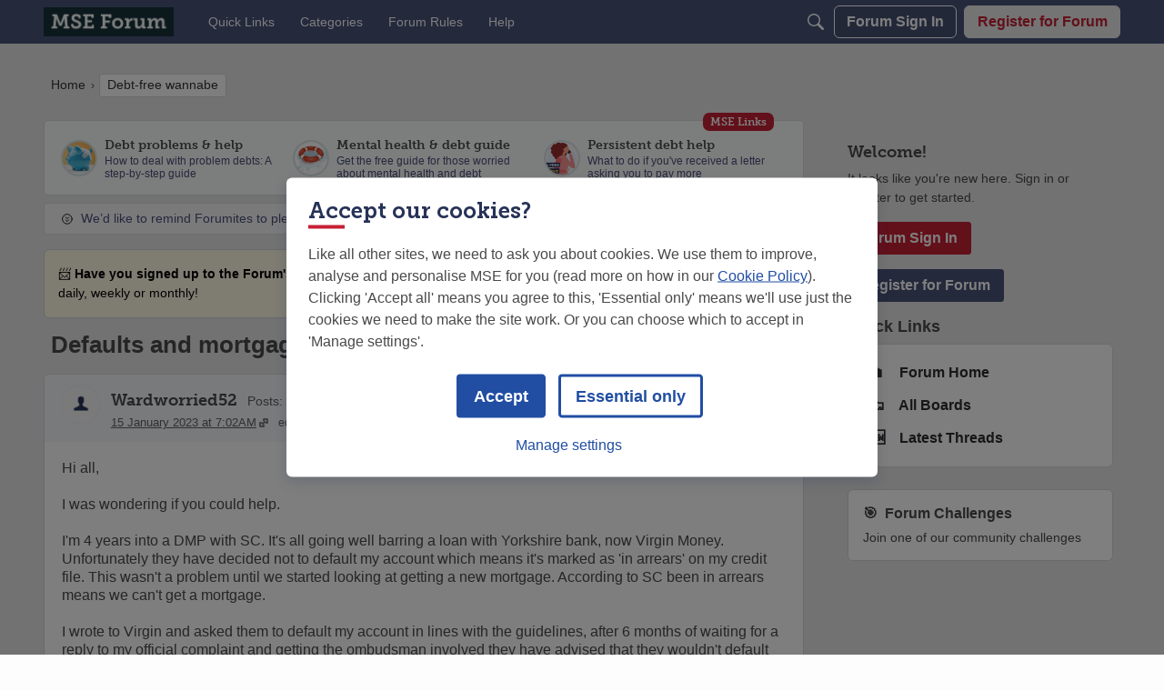

--- FILE ---
content_type: application/x-javascript
request_url: https://forums.moneysavingexpert.com/dist/v2/forum/entries/addons/competitionstime/forum.Bsp8jwoS.min.js
body_size: 296
content:
import{az as u,b2 as r,o as d}from"../../forum.lfdiEs4d.min.js";function p(){[...document.getElementsByClassName("CompetitionStatusToggle-label")].forEach(t=>{const o=t.parentElement,s=o.getAttribute("data-discussion-id"),a=o.querySelectorAll(".CompetitionStatusToggle-label");t.addEventListener("change",n=>{if(n.preventDefault(),!o.classList.contains("CompetitionStatusToggle-disabled")){m(a),g(t);const i=S();f(s,{competitionStatus:i},t)}})})}function g(e){e.classList.toggle("checked");const t=e.querySelector(".CompetitionStatus-input");t.checked===!0?t.checked=!1:t.checked=!0}function m(e){[...e].forEach(t=>{t.classList.remove("checked");const o=t.querySelector(".CompetitionStatus-input");o.checked=!1})}function S(){const e=document.querySelector(".CompetitionStatus-input:checked");return e!==void 0?e.value:null}function c(e,t){const o=document.getElementsByClassName("CompetitionStatusToggle-label"),s=e.parentNode,a=document.getElementsByClassName("CompetitionStatus-input");if(t){[...o].forEach(i=>{i.parentNode.classList.add("disabled")});const n=document.createElement("div");n.className="CompetitionStatusToggle spinner",s.parentNode&&s.parentNode.insertBefore(n,s.nextSibling)}else{[...o].forEach(i=>{i.parentNode.classList.remove("disabled")});const n=document.querySelector(".CompetitionStatusToggle.spinner");n.parentNode&&n.parentNode.removeChild(n)}[...a].forEach(n=>{n.disabled=t})}async function f(e,t,o){c(o,!0);try{const s=await u.put(`discussions/${e}/competition`,t)}catch(s){r(s)}c(o,!1)}d(()=>{p()});export{f as setCompetitionStatus,p as setupEventCompetitionStatusToggle};


--- FILE ---
content_type: application/x-javascript
request_url: https://forums.moneysavingexpert.com/dist/v2/forum/entries/addons/logpermissiongate/forum.C45txDFF.min.js
body_size: -216
content:
import{o}from"../../forum.lfdiEs4d.min.js";o(()=>{const t=document.querySelector(".main .toolbar .DeleteButton");t&&t.addEventListener("click",e=>{e.stopPropagation(),e.preventDefault()})});


--- FILE ---
content_type: image/svg+xml
request_url: https://us-noi.v-cdn.net/6031891/uploads/YDAFO68LVM3U/doubledown.svg
body_size: 111
content:
<?xml version="1.0" encoding="utf-8"?><!-- Uploaded to: SVG Repo, www.svgrepo.com, Generator: SVG Repo Mixer Tools -->
<svg fill="#000000" width="800px" height="800px" viewBox="0 0 24 24" id="double-down-sign-circle" xmlns="http://www.w3.org/2000/svg" class="icon line"><circle id="primary" cx="12" cy="12" r="9" style="fill: none; stroke: rgb(0, 0, 0); stroke-linecap: round; stroke-linejoin: round; stroke-width: 1.5;"></circle><polyline id="primary-2" data-name="primary" points="9 13.5 12 16.5 15 13.5" style="fill: none; stroke: rgb(0, 0, 0); stroke-linecap: round; stroke-linejoin: round; stroke-width: 1.5;"></polyline><polyline id="primary-3" data-name="primary" points="9 8.5 12 11.5 15 8.5" style="fill: none; stroke: rgb(0, 0, 0); stroke-linecap: round; stroke-linejoin: round; stroke-width: 1.5;"></polyline></svg>

--- FILE ---
content_type: application/x-javascript
request_url: https://forums.moneysavingexpert.com/dist/v2/forum/chunks/addons/badges/Badge.variables.Dq5ZVTlG.min.js
body_size: -208
content:
import"../../../vendor/vendor/react-core.c73_GU-I.min.js";import{f as a,bJ as e,bK as i}from"../../../entries/forum.lfdiEs4d.min.js";const r=a(()=>e("badges",new i({"sizing.width":"profile.badges.size.width"})));export{r as b};


--- FILE ---
content_type: application/javascript
request_url: https://forums.moneysavingexpert.com/api/v2/themes/44/assets/javascript.js?v=2090832793-690d237f&v=690d237f
body_size: 11837
content:
const DEBUG=!1;const c=(arg1,arg2,override)=>{let singleDebug=override??!1;if(DEBUG||singleDebug){const filterFlag="Vanilla Debug";const title=(arg2&&arg2!="")?filterFlag+" "+arg1:filterFlag;const msg=(arg2&&arg2!="")?arg2:arg1;console.log(title,msg)}}
const injectCSS=(styles)=>{const head=document.querySelector('head');const scriptTag=document.createElement('style');scriptTag.innerHTML=(styles)?styles:'';head.appendChild(scriptTag)}
const injectCSSFile=(validUrl)=>{const head=document.querySelector('head');const linkTag=document.createElement('link');linkTag.href=(validUrl)?validUrl:'';linkTag.rel="stylesheet";head.appendChild(linkTag)}
const injectJSFile=(validUrl)=>{const nonce=document.querySelector('script')?.nonce;const head=document.querySelector('head');const scriptTag=document.createElement('script');scriptTag.nonce=nonce;scriptTag.async=!0;scriptTag.src=(validUrl)?validUrl:'';head.appendChild(scriptTag)}
onVanillaReady(()=>{(function(w,d,s,l,i){w[l]=w[l]||[];w[l].push({'gtm.start':new Date().getTime(),event:'gtm.js'});var f=d.getElementsByTagName(s)[0],j=d.createElement(s),dl=l!='dataLayer'?'&l='+l:'';j.async=!0;j.src='https://www.googletagmanager.com/gtm.js?id='+i+dl;var n=d.querySelector('[nonce]');n&&j.setAttribute('nonce',n.nonce||n.getAttribute('nonce'));f.parentNode.insertBefore(j,f)})(window,document,'script','dataLayer','GTM-T3V4FN')});const MSE_CUSTOM_WIDGET_IDENTIFIER='MSE-Custom-Widget-in-style-guide-javascript';const activateCustomHeader=()=>{c("activateCustomHeader working.");const themeHeader=document.querySelector("#themeHeader");const root=themeHeader?.shadowRoot;c(root);if(!root){return}
!function(e){var t={};function n(r){if(t[r])return t[r].exports;var o=t[r]={i:r,l:!1,exports:{}};return e[r].call(o.exports,o,o.exports,n),o.l=!0,o.exports}
n.m=e,n.c=t,n.d=function(e,t,r){n.o(e,t)||Object.defineProperty(e,t,{enumerable:!0,get:r})},n.r=function(e){"undefined"!=typeof Symbol&&Symbol.toStringTag&&Object.defineProperty(e,Symbol.toStringTag,{value:"Module"}),Object.defineProperty(e,"__esModule",{value:!0})},n.t=function(e,t){if(1&t&&(e=n(e)),8&t)return e;if(4&t&&"object"==typeof e&&e&&e.__esModule)return e;var r=Object.create(null);if(n.r(r),Object.defineProperty(r,"default",{enumerable:!0,value:e}),2&t&&"string"!=typeof e)
for(var o in e)n.d(r,o,function(t){return e[t]}.bind(null,o));return r},n.n=function(e){var t=e&&e.__esModule?function(){return e.default}:function(){return e};return n.d(t,"a",t),t},n.o=function(e,t){return Object.prototype.hasOwnProperty.call(e,t)},n.p="/",n(n.s=49)}([function(e,t,n){(function(t){var n=function(e){return e&&e.Math==Math&&e};e.exports=n("object"==typeof globalThis&&globalThis)||n("object"==typeof window&&window)||n("object"==typeof self&&self)||n("object"==typeof t&&t)||Function("return this")()}).call(this,n(27))},function(e,t,n){var r=n(2);e.exports=!r((function(){return 7!=Object.defineProperty({},1,{get:function(){return 7}})[1]}))},function(e,t){e.exports=function(e){try{return!!e()}catch(e){return!0}}},function(e,t){var n={}.hasOwnProperty;e.exports=function(e,t){return n.call(e,t)}},function(e,t){e.exports=function(e){return"object"==typeof e?null!==e:"function"==typeof e}},function(e,t,n){var r=n(1),o=n(15),i=n(10);e.exports=r?function(e,t,n){return o.f(e,t,i(1,n))}:function(e,t,n){return e[t]=n,e}},function(e,t,n){var r=n(11),o=n(12);e.exports=function(e){return r(o(e))}},function(e,t,n){var r=n(0),o=n(5);e.exports=function(e,t){try{o(r,e,t)}catch(n){r[e]=t}
return t}},function(e,t,n){var r=n(1),o=n(9),i=n(10),c=n(6),a=n(13),u=n(3),s=n(14),f=Object.getOwnPropertyDescriptor;t.f=r?f:function(e,t){if(e=c(e),t=a(t,!0),s)try{return f(e,t)}catch(e){}
if(u(e,t))return i(!o.f.call(e,t),e[t])}},function(e,t,n){"use strict";var r={}.propertyIsEnumerable,o=Object.getOwnPropertyDescriptor,i=o&&!r.call({1:2},1);t.f=i?function(e){var t=o(this,e);return!!t&&t.enumerable}:r},function(e,t){e.exports=function(e,t){return{enumerable:!(1&e),configurable:!(2&e),writable:!(4&e),value:t}}},function(e,t,n){var r=n(2),o=n(28),i="".split;e.exports=r((function(){return!Object("z").propertyIsEnumerable(0)}))?function(e){return"String"==o(e)?i.call(e,""):Object(e)}:Object},function(e,t){e.exports=function(e){if(null==e)throw TypeError("Can't call method on "+e);return e}},function(e,t,n){var r=n(4);e.exports=function(e,t){if(!r(e))return e;var n,o;if(t&&"function"==typeof(n=e.toString)&&!r(o=n.call(e)))return o;if("function"==typeof(n=e.valueOf)&&!r(o=n.call(e)))return o;if(!t&&"function"==typeof(n=e.toString)&&!r(o=n.call(e)))return o;throw TypeError("Can't convert object to primitive value")}},function(e,t,n){var r=n(1),o=n(2),i=n(29);e.exports=!r&&!o((function(){return 7!=Object.defineProperty(i("div"),"a",{get:function(){return 7}}).a}))},function(e,t,n){var r=n(1),o=n(14),i=n(16),c=n(13),a=Object.defineProperty;t.f=r?a:function(e,t,n){if(i(e),t=c(t,!0),i(n),o)try{return a(e,t,n)}catch(e){}
if("get" in n||"set" in n)throw TypeError("Accessors not supported");return"value" in n&&(e[t]=n.value),e}},function(e,t,n){var r=n(4);e.exports=function(e){if(!r(e))throw TypeError(String(e)+" is not an object");return e}},function(e,t,n){var r=n(18),o=Function.toString;"function"!=typeof r.inspectSource&&(r.inspectSource=function(e){return o.call(e)}),e.exports=r.inspectSource},function(e,t,n){var r=n(0),o=n(7),i=r["__core-js_shared__"]||o("__core-js_shared__",{});e.exports=i},function(e,t){e.exports={}},function(e,t,n){var r=n(3),o=n(6),i=n(42).indexOf,c=n(19);e.exports=function(e,t){var n,a=o(e),u=0,s=[];for(n in a)!r(c,n)&&r(a,n)&&s.push(n);for(;t.length>u;)r(a,n=t[u++])&&(~i(s,n)||s.push(n));return s}},function(e,t){var n=Math.ceil,r=Math.floor;e.exports=function(e){return isNaN(e=+e)?0:(e>0?r:n)(e)}},function(e,t){e.exports=["constructor","hasOwnProperty","isPrototypeOf","propertyIsEnumerable","toLocaleString","toString","valueOf"]},function(e,t){t.f=Object.getOwnPropertySymbols},function(e,t,n){},function(e,t,n){var r=n(26),o=n(46);r({target:"Object",stat:!0,forced:Object.assign!==o},{assign:o})},function(e,t,n){var r=n(0),o=n(8).f,i=n(5),c=n(30),a=n(7),u=n(37),s=n(45);e.exports=function(e,t){var n,f,l,v,p,d=e.target,h=e.global,g=e.stat;if(n=h?r:g?r[d]||a(d,{}):(r[d]||{}).prototype)
for(f in t){if(v=t[f],l=e.noTargetGet?(p=o(n,f))&&p.value:n[f],!s(h?f:d+(g?".":"#")+f,e.forced)&&void 0!==l){if(typeof v==typeof l)continue;u(v,l)}(e.sham||l&&l.sham)&&i(v,"sham",!0),c(n,f,v,e)}}},function(e,t){var n;n=function(){return this}();try{n=n||new Function("return this")()}catch(e){"object"==typeof window&&(n=window)}
e.exports=n},function(e,t){var n={}.toString;e.exports=function(e){return n.call(e).slice(8,-1)}},function(e,t,n){var r=n(0),o=n(4),i=r.document,c=o(i)&&o(i.createElement);e.exports=function(e){return c?i.createElement(e):{}}},function(e,t,n){var r=n(0),o=n(5),i=n(3),c=n(7),a=n(17),u=n(31),s=u.get,f=u.enforce,l=String(String).split("String");(e.exports=function(e,t,n,a){var u=!!a&&!!a.unsafe,s=!!a&&!!a.enumerable,v=!!a&&!!a.noTargetGet;"function"==typeof n&&("string"!=typeof t||i(n,"name")||o(n,"name",t),f(n).source=l.join("string"==typeof t?t:"")),e!==r?(u?!v&&e[t]&&(s=!0):delete e[t],s?e[t]=n:o(e,t,n)):s?e[t]=n:c(t,n)})(Function.prototype,"toString",(function(){return"function"==typeof this&&s(this).source||a(this)}))},function(e,t,n){var r,o,i,c=n(32),a=n(0),u=n(4),s=n(5),f=n(3),l=n(33),v=n(19),p=a.WeakMap;if(c){var d=new p,h=d.get,g=d.has,m=d.set;r=function(e,t){return m.call(d,e,t),t},o=function(e){return h.call(d,e)||{}},i=function(e){return g.call(d,e)}}else{var y=l("state");v[y]=!0,r=function(e,t){return s(e,y,t),t},o=function(e){return f(e,y)?e[y]:{}},i=function(e){return f(e,y)}}
e.exports={set:r,get:o,has:i,enforce:function(e){return i(e)?o(e):r(e,{})},getterFor:function(e){return function(t){var n;if(!u(t)||(n=o(t)).type!==e)throw TypeError("Incompatible receiver, "+e+" required");return n}}}},function(e,t,n){var r=n(0),o=n(17),i=r.WeakMap;e.exports="function"==typeof i&&/native code/.test(o(i))},function(e,t,n){var r=n(34),o=n(36),i=r("keys");e.exports=function(e){return i[e]||(i[e]=o(e))}},function(e,t,n){var r=n(35),o=n(18);(e.exports=function(e,t){return o[e]||(o[e]=void 0!==t?t:{})})("versions",[]).push({version:"3.6.4",mode:r?"pure":"global",copyright:"© 2020 Denis Pushkarev (zloirock.ru)"})},function(e,t){e.exports=!1},function(e,t){var n=0,r=Math.random();e.exports=function(e){return"Symbol("+String(void 0===e?"":e)+")_"+(++n+r).toString(36)}},function(e,t,n){var r=n(3),o=n(38),i=n(8),c=n(15);e.exports=function(e,t){for(var n=o(t),a=c.f,u=i.f,s=0;s<n.length;s++){var f=n[s];r(e,f)||a(e,f,u(t,f))}}},function(e,t,n){var r=n(39),o=n(41),i=n(23),c=n(16);e.exports=r("Reflect","ownKeys")||function(e){var t=o.f(c(e)),n=i.f;return n?t.concat(n(e)):t}},function(e,t,n){var r=n(40),o=n(0),i=function(e){return"function"==typeof e?e:void 0};e.exports=function(e,t){return arguments.length<2?i(r[e])||i(o[e]):r[e]&&r[e][t]||o[e]&&o[e][t]}},function(e,t,n){var r=n(0);e.exports=r},function(e,t,n){var r=n(20),o=n(22).concat("length","prototype");t.f=Object.getOwnPropertyNames||function(e){return r(e,o)}},function(e,t,n){var r=n(6),o=n(43),i=n(44),c=function(e){return function(t,n,c){var a,u=r(t),s=o(u.length),f=i(c,s);if(e&&n!=n){for(;s>f;)
if((a=u[f++])!=a)return!0}else for(;s>f;f++)
if((e||f in u)&&u[f]===n)return e||f||0;return!e&&-1}};e.exports={includes:c(!0),indexOf:c(!1)}},function(e,t,n){var r=n(21),o=Math.min;e.exports=function(e){return e>0?o(r(e),9007199254740991):0}},function(e,t,n){var r=n(21),o=Math.max,i=Math.min;e.exports=function(e,t){var n=r(e);return n<0?o(n+t,0):i(n,t)}},function(e,t,n){var r=n(2),o=/#|\\.prototype\\./,i=function(e,t){var n=a[c(e)];return n==s||n!=u&&("function"==typeof t?r(t):!!t)},c=i.normalize=function(e){return String(e).replace(o,".").toLowerCase()},a=i.data={},u=i.NATIVE="N",s=i.POLYFILL="P";e.exports=i},function(e,t,n){"use strict";var r=n(1),o=n(2),i=n(47),c=n(23),a=n(9),u=n(48),s=n(11),f=Object.assign,l=Object.defineProperty;e.exports=!f||o((function(){if(r&&1!==f({b:1},f(l({},"a",{enumerable:!0,get:function(){l(this,"b",{value:3,enumerable:!1})}}),{b:2})).b)return!0;var e={},t={},n=Symbol();return e[n]=7,"abcdefghijklmnopqrst".split("").forEach((function(e){t[e]=e})),7!=f({},e)[n]||"abcdefghijklmnopqrst"!=i(f({},t)).join("")}))?function(e,t){for(var n=u(e),o=arguments.length,f=1,l=c.f,v=a.f;o>f;)
for(var p,d=s(arguments[f++]),h=l?i(d).concat(l(d)):i(d),g=h.length,m=0;g>m;)p=h[m++],r&&!v.call(d,p)||(n[p]=d[p]);return n}:f},function(e,t,n){var r=n(20),o=n(22);e.exports=Object.keys||function(e){return r(e,o)}},function(e,t,n){var r=n(12);e.exports=function(e){return Object(r(e))}},function(e,t,n){"use strict";n.r(t);n(24);function r(e,t){if(!(e instanceof t))throw new TypeError("Cannot call a class as a function")}
function o(e,t,n){return t in e?Object.defineProperty(e,t,{value:n,enumerable:!0,configurable:!0,writable:!0}):e[t]=n,e}
var i=function e(){var t=this;r(this,e),o(this,"searchFormTrigger",root.getElementById("mse-navigation__search-btn")),o(this,"navigationTrigger",root.getElementById("mse-navigation__hamburger-btn")),o(this,"searchCheckboxes",root.querySelectorAll(".mse-search__trigger")),o(this,"navigationCheckboxes",root.querySelectorAll(".mse-navigation__trigger")),o(this,"activateEventListeners",(function(){t.searchFormTrigger.addEventListener("click",t.onClick),t.navigationTrigger.addEventListener("click",t.onClick)})),o(this,"onClick",(function(e){var n,r;if(e.preventDefault(),"mse-navigation__search-btn"===e.currentTarget.id)n=t.searchCheckboxes,r=t.navigationCheckboxes;else{if("mse-navigation__hamburger-btn"!==e.currentTarget.id)return;n=t.navigationCheckboxes,r=t.searchCheckboxes}
for(var o=0;o<n.length;o++){n[o].checked=!n[o].checked;var i=root.getElementById("trigger-label");if(n===t.navigationCheckboxes&&n[o].checked){var c=document.getElementsByTagName("body")[0],a=root.getElementById("topnav"),u=root.querySelectorAll(".mse-header")[0].offsetHeight-4,s=window.innerHeight;c.style.position="fixed",c.style.width="100%",a.style.height="".concat(s-u,"px")}else if(n===t.searchCheckboxes&&n[o].checked)i.classList.add("active");else{i.classList.remove("active"),document.getElementsByTagName("body")[0].style.position="static"}}
for(var f=0;f<r.length;f++)r[f].checked=!1;return!1})),this.activateEventListeners()},c=(n(25),function(e){var t=arguments.length>1&&void 0!==arguments[1]?arguments[1]:{},n={event:"pageEvent",actionType:e.actionType||void 0,clickType:e.clickType||void 0,pageElement:{siteSection:e.siteSection||void 0,elementLayer1:e.elementLayer1||void 0,elementLayer2:e.elementLayer2||void 0,elementLayer3:e.elementLayer3||void 0,elementLayer4:e.elementLayer4||void 0,elementLayer5:e.elementLayer5||void 0,itemIdentifier:e.itemIdentifier||void 0,elementExtraInfo:e.elementExtraInfo||void 0,listLocation:e.listLocation||void 0,destination:e.destination||void 0,paginationNumber:e.paginationNumber||void 0,linkID:e.linkID||void 0}};window.dataLayer&&(n=Object.assign(n,t),window.dataLayer.push(n))}),a=arguments,u=void 0,s=function(e,t){var n=arguments.length>2&&void 0!==arguments[2]?arguments[2]:u,r=null,o=null,i=function(){return e.apply(n,o)};return function(){o=a,clearTimeout(r),r=setTimeout(i,t)}};function f(e,t){if(!(e instanceof t))throw new TypeError("Cannot call a class as a function")}
function l(e,t,n){return t in e?Object.defineProperty(e,t,{value:n,enumerable:!0,configurable:!0,writable:!0}):e[t]=n,e}
var v=function e(){var t=this;f(this,e),l(this,"form",root.getElementById("tools-masthead-search-form")),l(this,"searchstring",root.getElementById("mse-search-searchstring")),l(this,"activeEventListeners",(function(){t.form.addEventListener("submit",t.onSubmit),t.searchstring.addEventListener("change",t.onChange)})),l(this,"onChange",s((function(){c({actionType:"textboxEntry",siteSection:"masthead",elementLayer1:"searchBox",elementLayer2:"searchInputText"})}),100)),l(this,"onSubmit",(function(e){e.preventDefault(),c({actionType:"click",clickType:"pageAction",siteSection:"",elementLayer1:"searchBox",elementLayer2:"searchButton"},{formEntry:{searchTerm:t.searchstring.value,searchDropdownSelection:"all"}});var n="#stq="+t.searchstring.value;location.href=encodeURI("https://www.moneysavingexpert.com/search"+n)})),this.activeEventListeners()},p=function(){new v,new i;var e=root.getElementById("more-btn");e.addEventListener("click",(function(t){t.preventDefault();var n=root.getElementById("more-menu");!0===n.classList.contains("active")?(e.classList.remove("active"),n.classList.remove("active")):(e.classList.add("active"),n.classList.add("active"))}));var t=root.getElementById("trigger-label");t.addEventListener("click",(function(){!0===t.classList.contains("active")?t.classList.remove("active"):t.classList.add("active")}))},d=p,h=d;h()}])}
window.addEventListener('DOMContentLoaded',()=>{activateCustomHeader()});class EmailForm{constructor(){this.themeFooter=document.querySelector("#themeFooter").shadowRoot;this.subscribeForm=this.themeFooter.querySelector(".SubscribeBox-form")??null;this.subscribeFormButton=this.themeFooter.getElementById("emailSubscribeButton")??null;this.messagesElement=this.themeFooter.querySelector(".SubscribeBox-form .Messages")??null;this.subScribeURL="https://prod-api.moneysavingexpert.com/weekly-tip/subscribe/"}
initEmailForm=()=>{if(this.subscribeForm&&this.subscribeFormButton){this.subscribeFormButton.addEventListener("click",event=>{event.preventDefault();let subscribeEmail=this.themeFooter.querySelector(".SubscribeBox-input");c('InitEmailForm Submit',subscribeEmail);this.subscribeMSEWeeklyTips(subscribeEmail.value)})}
return this};async subscribeMSEWeeklyTips(email){this.messagesElement.style.display="none";let headers=new Headers();headers.append("Content-Type","application/json");let raw=JSON.stringify({"emailAddress":email,"location":"forum_popup"});let requestOptions={method:'POST',headers:headers,body:raw,redirect:'follow',mode:'cors'};try{const response=await fetch(this.subScribeURL,requestOptions)
const result=await response.json();console.log(result);if(result.success){c('Response',result);this.displayMessage("Subscribed!",!1);this.themeFooter.querySelector(".SubscribeBox-input").value=""}
if(result.errors){c('Response',result);c("Errors:",result.errors);this.displayMessage(result.errors[0].message,!0);this.themeFooter.querySelector(".SubscribeBox-input").value=""}}catch(error){this.displayMessage("We're sorry, your email address failed to register.",!0);this.themeFooter.querySelector(".SubscribeBox-input").value=""}}
displayMessage=(message,error)=>{c('Message',{error,message});if(this.messagesElement){while(this.messagesElement.firstChild){this.messagesElement.firstChild.remove()}
let span=document.createElement("span");span.className="Message";if(error){span.className+=" Error"}
span.appendChild(document.createTextNode(message));this.messagesElement.appendChild(span);this.messagesElement.style.display="block"}else{console.error('The HTML element to display Email response messages, `.SubscribeBox .Messages`, cannot be found in this document.')}}}
onVanillaReady(()=>{const emailForm=new EmailForm();emailForm.initEmailForm()});let COMPETITIONS_BUTTON_STYLES=`.DataList .Item .CompetitionStatusComponent{display:inline-flex;position:absolute;right:65px;box-shadow: -7px 0px 7px 1px rgba(255, 255, 255, 1);background: #fff}`;COMPETITIONS_BUTTON_STYLES+=`.CompetitionStatusToggle-label.Entered{background-color:rgba(111,161,30,.4);border-color:transparent;color:#fff}.CompetitionStatusToggle-label.Entered.checked,.CompetitionStatusToggle-label.Entered:active,.CompetitionStatusToggle-label.Entered:focus,.CompetitionStatusToggle-label.Entered:hover{background-color:#6fa11e;border-color:transparent;color:#fff}.CompetitionStatusToggle-label.Skipped{background-color:rgba(219,43,49,.3);border-color:transparent;color:#fff}.CompetitionStatusToggle-label.Skipped.checked,.CompetitionStatusToggle-label.Skipped:active,.CompetitionStatusToggle-label.Skipped:focus,.CompetitionStatusToggle-label.Skipped:hover{background-color:#db2b31;border-color:transparent;color:#fff}.CompetitionStatusToggle-label.CompetitionStatusToggle-label:first-child{border-bottom-left-radius:3px;border-top-left-radius:3px}.CompetitionStatusToggle-label.CompetitionStatusToggle-label:last-child{border-bottom-right-radius:3px;border-top-right-radius:3px}.CompetitionStatusToggle-label.checked{background-color:#6fa11e;border-color:transparent}.CompetitionStatus-icon:before{-moz-osx-font-smoothing:grayscale;-webkit-font-feature-settings:"liga";-webkit-font-smoothing:antialiased;color:inherit;direction:ltr;display:inline-block;font-family:Material Icons!important;font-feature-settings:"liga";font-size:24px;font-size:12px;font-style:normal;font-weight:400;letter-spacing:normal;line-height:1;text-rendering:optimizeLegibility;text-transform:none;white-space:nowrap;word-wrap:normal}.CompetitionStatus-icon.Entered:before{content:"\\e5ca"}.CompetitionStatus-icon.Skipped:before{content:"\\e5cd"}.CompetitionStatusToggle.spinner.spinner.spinner{border:3px solid rgba(25,113,131,.3);border-top-color:#197183}.CompetitionStatusToggle-disabled .CompetitionStatusToggle-label:not(.checked).Entered:hover{background-color:rgba(111,161,30,.4);border-color:transparent;color:#fff}.CompetitionStatusToggle-disabled .CompetitionStatusToggle-label:not(.checked).Skipped:hover{background-color:rgba(219,43,49,.3);border-color:transparent;color:#fff}`;COMPETITIONS_BUTTON_STYLES+=`Body.Section-DiscussionList .CompetitionStatus-label{display: none}`;COMPETITIONS_BUTTON_STYLES+=`body.Vanilla.Categories.Discussions li.pageBoxNoCompat div[class$="ListItem-styles-item"] {position: relative}`;COMPETITIONS_BUTTON_STYLES+=`.CompetitionsTimeButtons {display: inline;position: absolute;right: 10px;bottom: 0px;}`;COMPETITIONS_BUTTON_STYLES+=`@media only screen and (max-width: 600px) {.DataList .ItemCompetition .ItemContent .Title a {display:inline;width:auto}};`;onVanillaReady((e)=>{injectCSS(COMPETITIONS_BUTTON_STYLES);injectCSSFile("https://fonts.googleapis.com/icon?family=Material+Icons")});const injectGreeting=()=>{if(window.location.pathname!=='/'){return}
const userName=(gdn.meta.ui.currentUser.name)?gdn.meta.ui.currentUser.name:'';if(userName===''){return}
const titleTag=document.querySelector('h1');if(titleTag){titleTag.classList.add(MSE_CUSTOM_WIDGET_IDENTIFIER);titleTag.style.backgroundColor="#16333a";titleTag.style.padding="7px";titleTag.style.flexGrow="0";titleTag.style.width="auto";titleTag.innerText="Welcome back, "+userName}};window.addEventListener('load',()=>{onVanillaReady((e)=>{})});class AddNewTags{NEW_TAG_STYLES=`
        .Item.New.ItemDiscussion .NewTag.MItem {
            color: #485279;
            font-size: 10px;
            font-weight: 600;
            line-height: 9px;
            border-color: #485279;
            border-width: 2px;
            border-style: solid;
            border-radius: 6px;
            padding-left: 5px;
            padding-right: 5px;
            text-transform: capitalize;
            padding-bottom: 2px;
        }
    `;NEW_POST_SELECTOR_CLASS='.Item.New.ItemDiscussion';NEW_TAG_CLASS='NewTag';PLACE_NEW_TAGS_AFTER_ELEM_SELECTOR='.MItem.CommentCount';constructor(){this.injectNewTags()}
injectNewTags(){const newPosts=document.querySelectorAll(this.NEW_POST_SELECTOR_CLASS);newPosts.forEach((np)=>{const hasNewTag=np.querySelector(`.${this.NEW_TAG_CLASS}.MItem`);if(!hasNewTag){const newTag=document.createElement('span');newTag.classList.add(this.NEW_TAG_CLASS);newTag.classList.add('MItem');newTag.append(document.createTextNode('New'));const countElement=np.querySelector(this.PLACE_NEW_TAGS_AFTER_ELEM_SELECTOR);countElement.insertAdjacentElement("afterend",newTag)}})}}
onVanillaReady((e)=>{const addNewTags=new AddNewTags();injectCSS(addNewTags.NEW_TAG_STYLES)});class MarkReadLinks{constructor(e){this.vanilla=e;window.e=e;this.alreadyExists=document.querySelector('.markReadWrapper');this.canInjectLinks=(e.getCurrentUser().userID>0&&!this.alreadyExists&&(window.location.pathname.includes('/discussions/')||window.location.pathname.includes('/categories/')))?!0:!1;this.injectMarkReadLinks();this.maxPageRetries=3;this.categoriesPerPage=100;this.errMessge='An Error occured in the MarkReadLinks class found in the JavaScript Panel of the current Theme.'}
markReadRequests=(type,link,categoryID)=>{const myHeaders=new Headers();myHeaders.append('X-Transient-Key',gdn.getMeta('TransientKey'))
var requestOptions={method:'POST',headers:myHeaders,redirect:'follow'};var url='';if(type==='category'){if(!categoryID){link.innerHTML="Error: Missing CategoryID";console.log(this.errMessge+' Function: markReadRequests');return}
var url=window.location.origin+"/discussions/markcategoryviewed/"+categoryID}else{var url=window.location.origin+"/discussions/markallviewed/"}
fetch(url,requestOptions).then(response=>{console.log('done!',response);link.style.opacity="1";location.reload()}).catch(error=>{console.log('error',error);console.log(this.errMessge+' Function: markReadRequests');link.innerHTML="Failed to Save."})}
markDiscussionsRead=(link)=>{link.style.opacity="0.5";this.markReadRequests('discussions',link)}
markThisCategoryRead=(link,page)=>{var categoryID=!1;link.style.opacity="0.5";const regex=new RegExp('\/categories\/(.*?)(\/)','i');const pathArr=window.location.pathname.match(regex);console.log("Path ",pathArr);const path=(window.location.pathname.substr(window.location.pathname.length-1)==='/')?window.location.pathname:window.location.pathname+'/';const urlcode=path.match(regex)[1]??!1;console.log("URL Code",urlcode);try{const allCategories=window.localStorage.getItem('allCategoryIDs')??null;if(!allCategories){console.log('Resaving categories');this.saveAllCategoryIDs()}
if(urlcode&&allCategories){const allCategoriesJSON=JSON.parse(allCategories);var categoryID=allCategoriesJSON[urlcode]??!1}else{console.error(this.errMessge,'Failed to get categoryID. Missing either the urlcode or the allCategories array in localstorage.')}}catch(err){console.error(this.errMessge,err)}
if(categoryID){this.markReadRequests('category',link,categoryID)}else{console.error(this.errMessge,'Failed to retrieve a categoryID in markThisCategoryRead()')}}
saveAllCategoryIDs=(categoryList,page)=>{const savedCategoryIDs=window.localStorage.getItem('allCategoryIDs')??!1;if(savedCategoryIDs){return}
const p=(page)?page:1;this.vanilla.apiv2.get(`categories?maxDepth=5&outputFormat=flat&limit=${this.categoriesPerPage}&page=${p}`).then((c)=>{let allCategories=categoryList??{};const categories=[...c.data].map(function(cat,index){allCategories[cat.urlcode]=cat.categoryID;if(c.data.length===index+1){return allCategories}});let runningTotal=Object.keys(allCategories).length;let total=parseInt(c.headers['x-app-page-result-count']);if(runningTotal&&total&&total>runningTotal){this.saveAllCategoryIDs(allCategories,parseInt(p)+1);return}else{window.localStorage.setItem('allCategoryIDs',JSON.stringify(allCategories));return}})}
injectMarkReadLinks=()=>{if(!this.canInjectLinks){return}
const markReadLinksWrapper=document.createElement('div');const markAllReadLink=document.createElement('a');const markCategoryReadLink=document.createElement('a');markCategoryReadLink.addEventListener('click',(ev)=>{ev.preventDefault();this.markThisCategoryRead(ev.target)},!1);markAllReadLink.addEventListener('click',(ev)=>{ev.preventDefault();this.markDiscussionsRead(ev.target)},!1);const contentArea=document.querySelector('.Content.MainContent .headerBoxLayout');markReadLinksWrapper.classList.add('markReadWrapper');markReadLinksWrapper.setAttribute('style','min-height: 32px; position:relative; margin-left: -16px; display: flex; flex-wrap:wrap; align-self:center; align-items:center; gap:5px');const linkStyle='text-align: center; padding: 0px 16px; color: #485279; ';markAllReadLink.setAttribute('style',linkStyle);markAllReadLink.setAttribute('href','#');markAllReadLink.innerText='✓ Mark Forum Read';markReadLinksWrapper.insertAdjacentElement('afterbegin',markAllReadLink);markCategoryReadLink.setAttribute('style',linkStyle+'border-right: solid 1px #ccc;');markCategoryReadLink.innerText='✓ Mark Category Read';markCategoryReadLink.setAttribute('href','#');markReadLinksWrapper.insertAdjacentElement('afterbegin',markCategoryReadLink);contentArea.insertAdjacentElement('afterbegin',markReadLinksWrapper)}}
onVanillaReady((e)=>{const markReadLinks=new MarkReadLinks(e);markReadLinks.saveAllCategoryIDs()});const foundationCSS=`
/************************** Start Stylesheet ********************************************************************************/
                                                                                                                        /****/      
                                                                                                                        /****/                                                                                                            

:root {
    --primary-ui: #485279; /* Teal NOW NAVY500 */
    --secondary-ui :#1E8CA1;  /* Light Teal */
    --global-background: #E5E5E5;  /* Dull light grey green */
    --global-border-color: #d3d6dc;
    --global-border-radius-default: 6px;
  
    --button-primary-colors-bg: #C62035;  /* Button Coral NOW RED*/
    --button-primary-colors-fg: #FFFFFF;  /* Button Coral Text*/
    --button-secondary-colors-bg:  #485279; /* Buttons Teal NOW Navy 500*/    
    --button-secondary-colors-fg:  #FFFFFF; /* Buttons Teal */

    --global-links-colors-default: #485279;  /* Teal  NOW Navy 500 */

}


/* Fix sidebar in homepage */
[class*="panelArea-overflowFull"] {max-height: initial!important}

/* Hide MegaMenu test */
.mse-hack-dont-show-mega-menu{
    display:none!important; 
}


/* Background for Suggested Content and Interests widget */
[class*='-SuggestedContent-classes-categoryFollowButtonLayout']{
  background-color: #FDFDFD;  border-radius: 6px;  padding: 16px 0;  
  margin-bottom: 36px!important;
}
[class*='-SuggestedContent-classes-layout'] h2{
 /* margin-top:16px!important */
}

/* fix buttons with wrong colour */
[class*="-CallToAction-styles-button"],
[title="Manage All Notifications"] {
    color: var(--button-secondary-colors-fg)!important;
}


/* userContent (Posts written by members) fixes */
.userContent .Button {
    color: white!important;
}




.userContent a[href]:not([class]):not([role="button"]) {
  text-decoration: underline;
  text-underline-offset: 2px; /* optional nicer underline */
  font-weight: 600 !important;

}









/* Account and Privacy link highlighter */
[href$="profile/account-privacy"] {
    color: #5B7B85 !important;
    font-weight: bold !important;
    margin-top: 6px! important;
    font-size:15px!important;
    text-decoration: underline;
}
[class*='-userDropDownStyles-email'] {
    font-size: 12px !important;
}


/* For Collections Pages
 1. fix collections widget
 2. change color
*/
ul:has(li[class*='-FeaturedCollections-style-listWrapper']){
    padding: 0!important; background: unset!important;
}
li[class*='-FeaturedCollections-style-listWrapper']{
    margin-left: 0!important;
      margin-top: 16px!important;

}
ul:has(li[class*='-FeaturedCollections-style-listWrapper']){
  display: flex;
  flex-direction: column-reverse;
}


/* For Collections Pages
Overlay text fix 3 Sep 25
*/
.metasContainer [class$="-Metas-styles-meta"] {
  max-height: none !important;
  /* keep the current inline-block layout; no other changes needed */
}

/* Fix unwanted border around rank label */
.Gloss,
[class*="-UserLabel-classes-rankLabel"]{
    border-color: rgba(0, 0, 0, 0)!important;
}


                                                                                                                              /****/    
                                                                                                                              /****/    
/**************** End Stylesheet **************************************************************************************************/
`
function addFoundationCSS(styleString){const msestyle=document.createElement("style");msestyle.textContent=styleString;document.head.append(document.createComment(' Style-Guides | Extra Foundation Styles '))
document.head.append(msestyle)}
onVanillaReady(()=>{addFoundationCSS(foundationCSS)});onVanillaReady((e)=>{injectJSFile("https://www.moneysavingexpert.com/cookie-consent-v2/msmCookieConsent.js");document.addEventListener('DOMContentLoaded',function(){console.log('DOM fully loaded and parsed');var div=document.createElement('script');div.nomodule="nomodule";div.setAttribute("nomodule","nomodule");div.defer="defer";div.src='https://www.moneysavingexpert.com/cookie-consent-v2/msmCookieConsent.legacy.js';document.head.appendChild(div)})});function msePixel(){var pixel=document.createElement('img');var addr="https://webapi.moneysavingexpert.com/gb/pageImpression/v1.png";addr+='?channel=395';addr+='&pageClassification=forumPage';addr+='&pageId='+encodeURIComponent("mseForum"+document.location.pathname);addr+='&pageVersion='+encodeURIComponent("1.0");addr+='&url='+encodeURIComponent(document.URL);addr+='&referrer='+encodeURIComponent(document.referrer);addr+='&r='+Math.random()*100000;pixel.src=addr;pixel.setAttribute('aria-hidden','true');pixel.setAttribute('alt',"");pixel.setAttribute('class',"mse-visitor-pixel");pixel.setAttribute('width',"1")
pixel.setAttribute('height',"1");pixel.style.position="absolute";pixel.style.right="0";pixel.style.top="0";document.body.appendChild(pixel)}
onVanillaReady(()=>{msePixel()});function addMenuPrefLink(){const mseMenu=document.querySelector('[class*="titleBarNavStyles-items"]')
const newMitem=document.createElement('li')
const newMitemLink=document.createElement('a')
newMitemLink.setAttribute('href','https://forums.moneysavingexpert.com/menu-hider?utm_source=menubar')
newMitemLink.setAttribute('title','Change your Menu preference...')
newMitemLink.style.color="white"
newMitemLink.style.padding="0 14px"
newMitemLink.style.fontSize="14px"
newMitemLink.textContent="❐"
mseMenu.appendChild(newMitem)
newMitem.appendChild(newMitemLink)}
function megaMenuPreference(){const whiteMegaMenu=document.querySelector('[class*="-TitleBarMegaMenu-styles-wrapper"]')
const megaMenuPreference=localStorage.getItem("mega-menu-preference")
if(megaMenuPreference==="want-mega-menu"||megaMenuPreference===null){whiteMegaMenu.classList.remove("mse-hack-dont-show-mega-menu")}else{document.querySelector('.linkContentClassName').innerText="Forum Home"
addMenuPrefLink()
let mmstyle=document.createElement('style')
mmstyle.textContent=`
                [class*="-TitleBarMegaMenu-styles-wrapper"]{display:none!important}`
document.head.appendChild(document.createComment(' Style-Guides | Hide Mega Menu '))
document.head.appendChild(mmstyle)}}
onVanillaReady(()=>{megaMenuPreference()});const hideUnwantedCheckboxes=(checkboxes)=>{checkboxes.forEach((checkbox)=>{if(checkbox.textContent==="Display my profile publicly"||checkbox.textContent==="Display my email publicly"){checkbox.closest("[class*='checkRadioStyles-root']").style.setProperty("display","none","important")
checkbox.closest("[class*='checkRadioStyles-root']").classList.add("mse_hidden_in_style_guide")}})}
const accountPrivacyPageCheckboxHider=()=>{document.querySelectorAll("[class*='-subTitle-AccountSettings-classes-subtitle']")[1].style.visibility="hidden"
const getCheckBoxes=document.querySelectorAll("[id^='checkbox_label']")
hideUnwantedCheckboxes(getCheckBoxes)}
onVanillaReady(()=>{if(document.body.classList.contains('accountPrivacy')){accountPrivacyPageCheckboxHider()}})

--- FILE ---
content_type: image/svg+xml
request_url: https://us-noi.v-cdn.net/6031891/uploads/editor/09/3lsmcdz3kuh3.svg
body_size: 4904
content:
<?xml version="1.0" encoding="utf-8"?>
<!-- Generator: Adobe Illustrator 26.3.1, SVG Export Plug-In . SVG Version: 6.00 Build 0)  -->
<svg version="1.1" id="Layer_1" xmlns="http://www.w3.org/2000/svg" xmlns:xlink="http://www.w3.org/1999/xlink" x="0px" y="0px"
	 viewBox="0 0 190 274" style="enable-background:new 0 0 190 274;" xml:space="preserve">
<style type="text/css">
	.st0{clip-path:url(#SVGID_00000029003975894373505720000001583763793514385557_);}
	.st1{fill:none;}
	.st2{fill-rule:evenodd;clip-rule:evenodd;fill:#D1E3E6;}
	.st3{fill-rule:evenodd;clip-rule:evenodd;fill:#FFFFFF;}
	.st4{fill-rule:evenodd;clip-rule:evenodd;fill:#FC4B4D;}
	.st5{fill:none;stroke:#273157;stroke-width:2;}
	.st6{fill-rule:evenodd;clip-rule:evenodd;fill:#CD292B;}
	.st7{fill-rule:evenodd;clip-rule:evenodd;fill:#A3C6CD;}
	.st8{fill-rule:evenodd;clip-rule:evenodd;fill:#74AAB4;}
	.st9{fill-rule:evenodd;clip-rule:evenodd;fill:#468D9B;}
	.st10{fill-rule:evenodd;clip-rule:evenodd;fill:#972D2E;}
	.st11{fill-rule:evenodd;clip-rule:evenodd;fill:#FF987C;}
	.st12{fill-rule:evenodd;clip-rule:evenodd;fill:#A5D1D9;}
	.st13{fill-rule:evenodd;clip-rule:evenodd;fill:#E88E76;}
	.st14{fill-rule:evenodd;clip-rule:evenodd;fill:#EAEFFB;}
	.st15{fill-rule:evenodd;clip-rule:evenodd;fill:#BD735B;}
	.st16{fill-rule:evenodd;clip-rule:evenodd;fill:#BD6A50;}
	.st17{fill-rule:evenodd;clip-rule:evenodd;fill:#511818;}
	.st18{clip-path:url(#SVGID_00000029003975894373505720000001583763793514385557_);fill:none;stroke:#273157;stroke-width:2;}
	.st19{clip-path:url(#SVGID_00000029003975894373505720000001583763793514385557_);fill:none;}
</style>
<g>
	<defs>
		<rect id="SVGID_1_" x="0" y="0" width="190" height="274"/>
	</defs>
	<clipPath id="SVGID_00000060013450446499665940000014155500947103249034_">
		<use xlink:href="#SVGID_1_"  style="overflow:visible;"/>
	</clipPath>
	<g id="Forum-Nav-hero" style="clip-path:url(#SVGID_00000060013450446499665940000014155500947103249034_);">
		<rect id="Rectangle" class="st1" width="190" height="274"/>
		<g id="Mask">
		</g>
		<path id="Path-6-Copy" class="st2" d="M416.7-97.2C78.2,21.2-52.2,154,25.6,301.1c116.7,220.6,557.8,4.5,405.7-121.9
			C329.9,94.9,325,2.7,416.7-97.2z"/>
		<g id="Group-3">
			<g transform="translate(105.000000, 97.000000)">
				<path id="Rectangle_00000080179979827314240370000016924973765072405908_" class="st3" d="M3.5,1.4h70c1.9,0,3.5,1.5,3.5,3.5
					v39.7c0,1.9-1.5,3.5-3.5,3.5H0l0,0V4.8C0,2.9,1.5,1.4,3.5,1.4z"/>
				<path id="Combined-Shape" class="st4" d="M77.5,2.4c1.9,0,3.5,1.5,3.5,3.5v39.7c0,1.9-1.5,3.5-3.5,3.5h-7.7l-12,13v-13L4.1,49
					V5.9c0-1.9,1.5-3.5,3.5-3.5H77.5z"/>
				<path id="Combined-Shape_00000024715894974463437330000007325978847110825899_" class="st5" d="M74.4,1c0.7,0,1.3,0.3,1.7,0.7
					s0.7,1.1,0.7,1.7v39.7c0,0.7-0.3,1.3-0.7,1.7c-0.4,0.4-1.1,0.7-1.7,0.7h-6.1L57.7,57V45.6H2V14.1V3.5c0-0.7,0.3-1.3,0.7-1.7
					S3.8,1,4.5,1h39.4H74.4z"/>
				<ellipse id="Oval-Copy-17" class="st6" cx="40.5" cy="23.9" rx="7.1" ry="7.1"/>
				<ellipse id="Oval-Copy-18" class="st6" cx="22.2" cy="23.9" rx="7.1" ry="7.1"/>
				<ellipse id="Oval" class="st6" cx="58.8" cy="23.9" rx="7.1" ry="7.1"/>
			</g>
		</g>
		<ellipse id="Oval-Copy-2" class="st7" cx="104.5" cy="251.5" rx="85.5" ry="6.5"/>
		<g id="Group-4">
			<g transform="translate(59.000000, 53.000000)">
				<path id="Rectangle_00000013875469351871589160000001447442633504275852_" class="st3" d="M78.6,0H3.7C1.7,0,0,1.7,0,3.7v42.8
					c0,2,1.7,3.7,3.7,3.7h78.6l0,0V3.7C82.3,1.7,80.6,0,78.6,0z"/>
				<path id="Combined-Shape_00000155140202528844606810000005894546298499282321_" class="st4" d="M9.4,5.8c-2,0-3.7,1.7-3.7,3.7
					v42.8c0,2,1.7,3.7,3.7,3.7h8v14l12.8-14H88V9.5c0-2-1.7-3.7-3.7-3.7H9.4z"/>
				<ellipse id="Oval-Copy-20" class="st6" cx="42.4" cy="26" rx="7.5" ry="7.6"/>
				<ellipse id="Oval-Copy-21" class="st6" cx="23" cy="26" rx="7.5" ry="7.6"/>
				<ellipse id="Oval-Copy-22" class="st6" cx="61.4" cy="26" rx="7.5" ry="7.6"/>
				<path id="Combined-Shape_00000120559841768632934960000010381268331986779553_" class="st5" d="M4.8,2.8C4,2.8,3.4,3.1,2.9,3.6
					S2.1,4.7,2.1,5.5v42.8c0,0.7,0.3,1.4,0.8,1.9S4,51,4.8,51h9v12.4L25.1,51h57.2V5.5c0-0.7-0.3-1.4-0.8-1.9s-1.2-0.8-1.9-0.8H4.8z
					"/>
			</g>
		</g>
		<g id="Group-107">
			
				<g transform="translate(145.236092, 202.259462) scale(-1, 1) translate(-145.236092, -202.259462) translate(105.568958, 150.000000)">
				<path id="Fill-7" class="st8" d="M39.1,78.5c0.2-11.9,8.1-20.9,18.3-20.7c10.3,0.2,18.2,9.5,18,21.4c-0.2,11.9-8.7,21.5-19,21.3
					C46.3,100.4,38.9,90.5,39.1,78.5 M36.8,78.6c-0.2,12.9,8.9,23.5,20.5,23.7c11.5,0.2,21.1-10.1,21.3-23s-8.9-23.5-20.5-23.7
					C46.6,55.4,37,65.7,36.8,78.6"/>
				<path id="Fill-9" class="st8" d="M53.8,78.9c0,2.2,1.3,4,3,4s3.1-1.7,3.1-3.9c0-2.2-1.3-4-3-4C55.3,74.9,53.9,76.7,53.8,78.9"/>
				<path id="Fill-14" class="st8" d="M57.4,99c-0.1,3,2.1,5.5,4.8,5.5s4.9-2.4,5-5.4s-2.1-5.5-4.8-5.5C59.7,93.5,57.5,96,57.4,99"
					/>
				<path id="Fill-16" class="st8" d="M50.4,100.6l17.6-0.2c1.1,0,2-0.9,2-2.1c0-1.1-0.9-2-2-2l-17.6,0.2c-1.1,0-2,0.9-2,2.1
					C48.3,99.7,49.3,100.6,50.4,100.6"/>
				<path id="Fill-18" class="st8" d="M51.8,68.6l9.7,0.1c3.9,0.1,7,2.9,7,6.4l-0.3,23.8h-1.8l0.3-23.6c0-2.7-2.4-5-5.4-5l-9.5-0.1
					L51.8,68.6z"/>
				<path id="Fill-20" class="st9" d="M38,68.7c3.9,0.1,7,2.9,7,6.4l-0.3,23.8h-1.8l0.3-23.6c0-2.7-2.4-5-5.4-5L38,68.7z"/>
				<path id="Fill-22" class="st9" d="M22.1,50.1L45,50.7c0.8,0,1.5-1,1.5-2.2l0.2-13c0-1.2-0.6-2.2-1.5-2.3l-22.9-0.6
					c-0.8,0-1.5,1-1.5,2.2l-0.2,13C20.6,49,21.3,50,22.1,50.1"/>
				<path id="Fill-24" class="st9" d="M27.5,29.1l7.5,0.1c5.1,0.1,9.1,4.3,9.1,9.4l-0.6,45.6h-2.4l0.6-45.3c0.1-4-3.1-7.3-7.1-7.3
					l-7.1-0.1L27.5,29.1z"/>
				<path id="Fill-26" class="st9" d="M19.2,32.4l7.3,0.1c1.1,0,2-0.9,2-2s-0.9-2-2-2l-7.3-0.1c-1.1,0-2,0.9-2,2
					C17.2,31.4,18.1,32.3,19.2,32.4"/>
				<path id="Fill-28" class="st9" d="M21.3,79.7l14.2,0.2c0.7,0,1.3-0.6,1.3-1.3c0-0.7-0.6-1.3-1.3-1.3l-14.2-0.2
					c-0.7,0-1.3,0.6-1.3,1.3S20.6,79.7,21.3,79.7"/>
				<path id="Fill-30" class="st9" d="M3.2,28.7l9.9,0.2c5.1,0.1,9.1,4.3,9.1,9.4L21.5,79h-2.4l0.7-40.4c0.1-4-3.1-7.3-7.1-7.3
					L3.2,31V28.7z"/>
				<path id="Fill-32" class="st9" d="M34.1,66.4l16.8,0.3c0.8,0,1.5-0.6,1.5-1.4v-0.1c0-0.8-0.6-1.5-1.4-1.5l-16.8-0.3
					c-0.8,0-1.5,0.6-1.5,1.4v0.1C32.6,65.7,33.3,66.3,34.1,66.4"/>
				<path id="Fill-34" class="st8" d="M37.7,68.8l6,0.1c3.9,0.1,7,2.9,7,6.4l-0.3,23.8h-1.8l0.3-23.6c0-2.7-2.4-5-5.4-5l-5.7-0.1
					L37.7,68.8z"/>
				<g id="Group" transform="translate(18.043945, 0.000000)">
					<g id="Group-32">
						<path id="Fill-1" class="st10" d="M18.5,10.9c0,0,0.3-2.3,0.9-3.8s2.2-2.3,2.2-2.3s0.6,1.7,1.6,2.5s2.5,2.3,2.5,2.4
							c-0.1,0.7-1.4,5.3-4.2,6.5c0-0.1,0.3,1.9,0.2,2c0.8,0.6,3.2,0.5,3.2,0.5s3.7,0.5,4.6,1.3s1.9-4.8,1.9-6.6
							c0-3.8-0.9-5.6-2.7-7.8c-1.7-2-3.1-1.9-4.2-2.9C23,1.3,22.4-0.4,19,0.1c-2.2,0.3-4.4,2.8-5.5,6.2C11.4,12.4,9,11.4,7.7,15
							s-0.9,6.3-0.9,6.3l10.6-4.4l0.2-4.1c0,0-1.9-2.1-0.9-3.6C16.9,8.8,18.5,10.9,18.5,10.9"/>
						<polygon id="Fill-3" class="st11" points="17.2,12.7 17.2,16.6 13.7,18.3 21.2,26.9 24.9,18.5 21.6,18.2 21.4,15.7 						"/>
						<path id="Fill-5" class="st11" d="M18.2,10.4c-0.7-0.9-2.7-2.8-2,0.5c0.5,2.2,4.7,6.2,5.8,5.4c3.4-2.3,3.7-6.4,3.4-6.9
							c-0.5-0.8-1.2-1.3-2.2-2.1c-0.7-0.6-1.7-2.6-1.7-2.6S19.2,6.1,19,8C18.8,9.7,18.4,10.7,18.2,10.4"/>
						<path id="Fill-7_00000021839634138005893840000002088581348367385220_" class="st11" d="M37.9,60.6c0,0,1.5,0.3,2.1,3.1
							c0.5,2.8,0.5,16.6,0.5,16.6l-5.5,1l-2.2-13.5l-2.2-1.9L37.9,60.6z"/>
						<path id="Fill-13-Copy" class="st11" d="M30.4,30.6c0,0-2.7,5.5-2.6,7.7C28,42.2,46.1,54,46.1,54l3.7,1.1l1.8-3.2L44.3,48
							l-8-8.7l-0.5-6.5L30.4,30.6z"/>
						<path id="Fill-9_00000043429178728564684390000006911816063574472110_" class="st11" d="M39.9,60.5l7.6-1.4
							c0,0,0.7,0.8,1.5,2.9c0.8,2.1,2.2,15.2,2.2,15.2l-4.8,1.3c0,0-4.2-11.4-4.7-13.4S39.9,60.5,39.9,60.5"/>
						<path id="Fill-11" class="st12" d="M13.1,17.5l7.7,8.8l4.2-8.7c0,0,4.3,0.9,5.8,2.8c1.6,1.9,6.4,13.4,6.4,13.4L31.5,37
							l-1.8,15.1c0,0,14.6,0,16.9,2.1c2.3,2.1,2.8,4.8,2.8,4.8s-1.4,0.9-4.7,1.2s-7.3,0.4-9.8,3c-9.4,10-12.4,5.3-12.4,5.3
							S10.2,61.8,9.2,54.8S10.9,41,10.9,41l-0.4-3.9L0,35.2c0,0,4.6-10.4,5.8-12.9C7,19.9,13.1,17.5,13.1,17.5"/>
						<path id="Fill-13" class="st11" d="M1.6,35.5c0,0-1.2,6-0.5,8.1C2.3,47.3,22.8,54,22.8,54l3.8,0.1l0.9-3.5l-8-1.9l-11.2-8
							l1-3.9L1.6,35.5z"/>
						<path id="Fill-21" class="st8" d="M34.5,81.2l6.4-1.2c0,0,0.1,7.2,0.9,10.2c0.8,3,1.3,4.9,1.3,4.9l-2.6,2.3L37,95.3
							c0,0,0.4-1.5-0.1-3.9C36.4,89.1,34.5,81.2,34.5,81.2"/>
						<path id="Fill-23" class="st8" d="M45.9,78.6l5.7-1.7l1.9,11.6l1.6,2l-1.6,3l-3-0.3L49,92.3C48.4,88.9,45.9,78.6,45.9,78.6"/>
						<g id="Group-27" transform="translate(48.057556, 90.393419)">
							<g id="Clip-26">
							</g>
							<path id="Fill-25" class="st9" d="M5.1,3.1c0,0,0.8-2.7,2.1-3c1.4-0.3,1.5,0.5,3.3,1.8c1.8,1.2,2.7,1.7,2.7,1.7
								s0.4,0.7-1.4,1.3C10,5.4,5.6,5.1,3.4,4S-0.1,3.5,0,1.5c0-1.3,0.6-1.3,0.7-1.2c0.1,0,0.1,1.1,0.5,1.3C1.5,1.7,5.1,3.1,5.1,3.1
								"/>
						</g>
						<path id="Fill-28_00000160177804662448458200000002356567784929470099_" class="st13" d="M21.4,16.7c-1.3-0.1-3.3-2.4-3.6-2.6
							c-0.1-0.1-0.1-0.2,0-0.3s0.2-0.1,0.3,0c0.6,0.7,2.3,2.4,3.2,2.5c0.1,0,0.2,0.1,0.2,0.2C21.6,16.6,21.5,16.7,21.4,16.7"/>
						<path id="Fill-30_00000157998913789335864880000010153167188534238854_" class="st13" d="M5.8,41.4
							C5.7,41.4,5.7,41.4,5.8,41.4c-0.2-0.2-0.2-0.3-0.1-0.4c1-1.1,2.3-0.8,2.3-0.8c0.1,0,0.2,0.1,0.2,0.3c0,0.1-0.1,0.2-0.3,0.2
							c0,0-1.1-0.2-1.9,0.7C5.9,41.4,5.9,41.4,5.8,41.4"/>
					</g>
					<path id="Fill-1_00000109740753169568796480000006478048447599396010_" class="st9" d="M42.9,94c1.4-0.1,1.4,0.8,3,2.2
						c1.6,1.5,2.4,2,2.4,2s0.2,0.8-1.6,1.1c-1.8,0.3-6.1-0.6-8-2s-3.3-1-2.9-2.9c0.2-1.2,1.5-1.1,1.5-1.1s0,0.7,0.2,1.2s3,2.2,3,2.2
						S41.5,94.1,42.9,94z"/>
				</g>
				<path id="Fill-84" class="st9" d="M2.3,78.5c0.2-11.9,8.1-20.9,18.3-20.7c10.3,0.2,18.2,9.5,18,21.4s-8.7,21.5-19,21.3
					C9.5,100.4,2.1,90.5,2.3,78.5 M0,78.6c-0.2,12.9,8.9,23.5,20.5,23.7c11.5,0.2,21.1-10.1,21.3-23s-8.9-23.5-20.5-23.7
					C9.8,55.4,0.2,65.7,0,78.6"/>
				<path id="Fill-86" class="st9" d="M17,78.9c0,2.2,1.3,4,3,4s3.1-1.7,3.1-3.9c0-2.2-1.3-4-3-4C18.5,74.9,17.1,76.7,17,78.9"/>
				<path id="Fill-88" class="st9" d="M17.9,52.8l14.9,0.3c1,0,1.8-0.8,1.8-1.8s-0.8-1.8-1.8-1.8L18,49.2c-1,0-1.8,0.8-1.8,1.8
					C16.1,52,16.9,52.8,17.9,52.8"/>
				<path id="Fill-90" class="st9" d="M22.9,49.5l9.7,0.1c3.9,0,7,2.9,7,6.4l-0.3,23.8h-1.8l0.3-23.6c0-2.7-2.4-5-5.5-5l-9.5-0.1
					L22.9,49.5z"/>
				<path id="Fill-92" class="st9" d="M42.7,98.7c-0.1,3,2.1,5.5,4.8,5.5s4.9-2.4,5-5.4s-2.1-5.5-4.8-5.5
					C45,93.3,42.7,95.7,42.7,98.7"/>
				<path id="Fill-94" class="st14" d="M44.6,98.7c0,1.7,1.2,3.1,2.7,3.1s2.7-1.3,2.8-3c0-1.7-1.2-3.1-2.7-3.1
					C45.8,95.7,44.6,97.1,44.6,98.7"/>
				<path id="Fill-13_00000136399188327717513730000001548805272766805692_" class="st11" d="M40.8,54l3.8,0.1l0.9-3.5l-8-1.9
					C39.7,52.2,40.8,54,40.8,54z"/>
			</g>
		</g>
		<g id="Group-2-Copy">
			
				<g transform="translate(66.000000, 188.500000) scale(-1, 1) translate(-66.000000, -188.500000) translate(29.000000, 126.000000)">
				<g id="Group_00000012463345793637736080000006087083483636380589_">
					<polygon id="Fill-3_00000031923758669524561260000012503068927108672642_" class="st15" points="31.8,114.9 32.5,117.6 38,117 
						37.8,114.6 					"/>
					<polygon id="Fill-7_00000075848902196413960160000002202539743919614851_" class="st15" points="65.3,114.7 64.6,113.6 
						70.5,110.6 70.9,111.8 					"/>
					<path id="Fill-9_00000116236703774079507400000011917592413982394778_" class="st15" d="M31.3,30l-2.7,5l-18.3,5.6
						c0,0-4.9-1.5-5.4-1.2s3.4,2.4,3.4,2.4s-7,0-7.2,0.7s4.9,0.4,5,0.6c0,0.2-6.2,0.8-6.1,1.5s6.2-0.5,6.3-0.3
						c0.2,0.2-5.1,1-4.9,1.7c0.2,0.7,4.9-0.7,5.1-0.5S2.6,46.4,3.4,47s26.1-4.5,28.4-5.9s6.2-8.2,6.2-8.2L31.3,30z"/>
					<polygon id="Fill-17" class="st7" points="35.7,21.4 26.9,34.2 33.8,39 					"/>
					<path id="Fill-19" class="st7" d="M46.8,18.4c3.6,0.7,9.6,0.9,11.6,2.8c6.6,6.5-3.8,20.1-3.8,20.1l-3.4,8.9l-8.7,8.5h-5.4
						c0,0,1.7-25.5,1.6-29.3c-0.4-8.4,3.7-11.9,3.7-11.9S42.2,19.2,46.8,18.4z"/>
					<path id="Fill-21_00000018943189667880674040000015125863020913511830_" class="st7" d="M43,15.2v3c0,0-2.2,0.4-3,2.9
						s-2.8,37.6-2.8,37.6L32,58.3c0,0,1.4-16.6,1.4-19.5s1.9-16,2.2-17s3.7-4.1,3.7-4.1v-3.4c0.6-0.2,1.1-0.6,1.6-0.1
						C41.7,15.1,43,15.2,43,15.2"/>
					<polygon id="Fill-27" class="st16" points="49.5,10.7 49.4,13.2 46.4,14.6 46.2,18.6 42.8,18.5 43,14.8 					"/>
					<path id="Fill-29" class="st15" d="M49.8,9.3c0.8,1.5-4.5,6.8-7.9,5.5C38.7,13.7,41.2,5,41.2,5s3.7-0.5,5,0.2s1.2,4.7,1.2,4.7
						S49.4,8.7,49.8,9.3z"/>
					<path id="Fill-35" class="st17" d="M50.4,1.8C53,3.9,53,8.3,53,8.2c0.3,2.1-4,5-4,5l-0.6-1.3c0,0,1.5-1.5,1.1-2.4
						c-0.6-1.2-1.7,1.1-2.1,0.4c-0.4-0.7,0.4-3.1-1.5-4.1c-0.9-0.5-6,1.6-7.2-0.9c-1.3-3,0.2-2.6,1.6-3.1C41.6,1.4,42.6,0,42.6,0
						S47.8-0.2,50.4,1.8z"/>
					<path id="Fill-42" class="st7" d="M46.1,14.9l0.2,3.8c0,0-1.7,1.6-2.5,7.7s-0.5,9-0.5,9l-0.4,2.1c0,0,4.5-11.5,6.4-13.7
						s5.2-3.7,6.6-3.3c2.8,0.3,4.6,4.9,4.6,4.9S59,19.3,57,18s-5.7-2-5.7-2s0.9-3-0.2-3.3C50.2,12.2,46.1,14.9,46.1,14.9"/>
					<path id="Fill-44" class="st7" d="M53,40.7c0,0-5.9,9.2-7.2,9.7s-2.4,0.9-2.4,0.9s-1.2,6.5-0.8,7.2c0.3,0.7,0.8,1,0.8,1
						l-0.3,1.9l14.4,0.1v-3c0,0,0.5,0,1.2-2.2C59.4,54,60,31.1,60,31.1L54.7,41L53,40.7z"/>
					<path id="Fill-46" class="st8" d="M35.5,58.6c0,0-6,20.8-6.6,25.9c-0.6,5.1,2.4,32.3,2.4,32.3l8.3-1.4c0,0,0.1-2.7,1-3.6
						c1.7-1.8-1-2.7-0.8-3.9c0.1-1.3,1.4-2.2,1.5-3.1S40,97.5,40,97.5s-0.6-9.1-0.1-11.5s3.8-12.5,3.8-12.5s5,17.1,6.6,19.4
						s14,21.2,14,21.2l7.4-4.1c0,0,0,0-0.9-1.5s1.5-1.3,1-2.6c-0.5-1.3-2.1-1.6-2.6-2.9s0.1-0.6,0-2.3c-0.1-1.7-8-14.9-8-14.9
						s-4.3-15.3-4.2-17s0-7.9,0-7.9l-13.8,0.6l0.8-3.1L35.5,58.6z"/>
					<path id="Fill-76" class="st9" d="M38,117l1.3,6.4c0,0-0.2,1.1-3.7,0.9c-3.4-0.2-3.9,0.1-5.6,0.5s-4.8,0.1-4.8,0.1l0.6-1.5
						c0,0,3.2-1.1,4.4-2.2c0.9-0.9,2.3-3.5,2.3-3.5L38,117z"/>
					<path id="Fill-78" class="st9" d="M70.9,111.8l3.1,5.4c0,0,0.2,1.1-3.1,2.2c-3.3,1.1-3.6,1.5-5,2.5s-3.5,1.9-4.5,1.8
						s-0.2-1,0.5-2.3c0.7-1.2,2.6-2.2,2.9-3.5s0.4-3.2,0.4-3.2L70.9,111.8z"/>
				</g>
				<path id="Fill-70" class="st15" d="M47,31.6L45.4,37l-17.2,9.5c0,0-5.3-0.4-5.7,0c-0.4,0.4,3.9,1.5,3.9,1.5s-7,1.6-7.1,2.3
					s5-0.7,5.1-0.5s-6.1,2.2-5.8,2.8c0.3,0.7,6.1-1.9,6.3-1.7c0.2,0.2-4.9,2.1-4.5,2.7c0.4,0.6,4.7-1.8,5-1.6
					c0.2,0.1-3.7,1.7-2.8,2.1c0.9,0.4,25.3-10.2,27.3-12s4.4-9.3,4.4-9.3L47,31.6z"/>
			</g>
		</g>
	</g>
	
		<line style="clip-path:url(#SVGID_00000060013450446499665940000014155500947103249034_);fill:none;stroke:#273157;stroke-width:2;" x1="141.3" y1="98" x2="148.5" y2="98"/>
	
		<line style="clip-path:url(#SVGID_00000060013450446499665940000014155500947103249034_);fill:none;stroke:#273157;stroke-width:2;" x1="107" y1="104" x2="107" y2="110.6"/>
	<rect style="clip-path:url(#SVGID_00000060013450446499665940000014155500947103249034_);fill:none;" width="190" height="274"/>
</g>
</svg>


--- FILE ---
content_type: application/x-javascript
request_url: https://forums.moneysavingexpert.com/dist/v2/forum/chunks/addons/dashboard/MembersSearchDomain.Br3oVNr7.min.js
body_size: -151
content:
const __vite__mapDeps=(i,m=__vite__mapDeps,d=(m.f||(m.f=["../lavendermoon/forum.C3DnEfh2.css"])))=>i.map(i=>d[i]);
import{S as e,_ as o}from"../../../entries/forum.lfdiEs4d.min.js";const _=new e("members",()=>o(()=>import("./MembersSearchDomain.loadable.Brl0gQdb.min.js"),__vite__mapDeps([0]),import.meta.url));export{_ as M};
